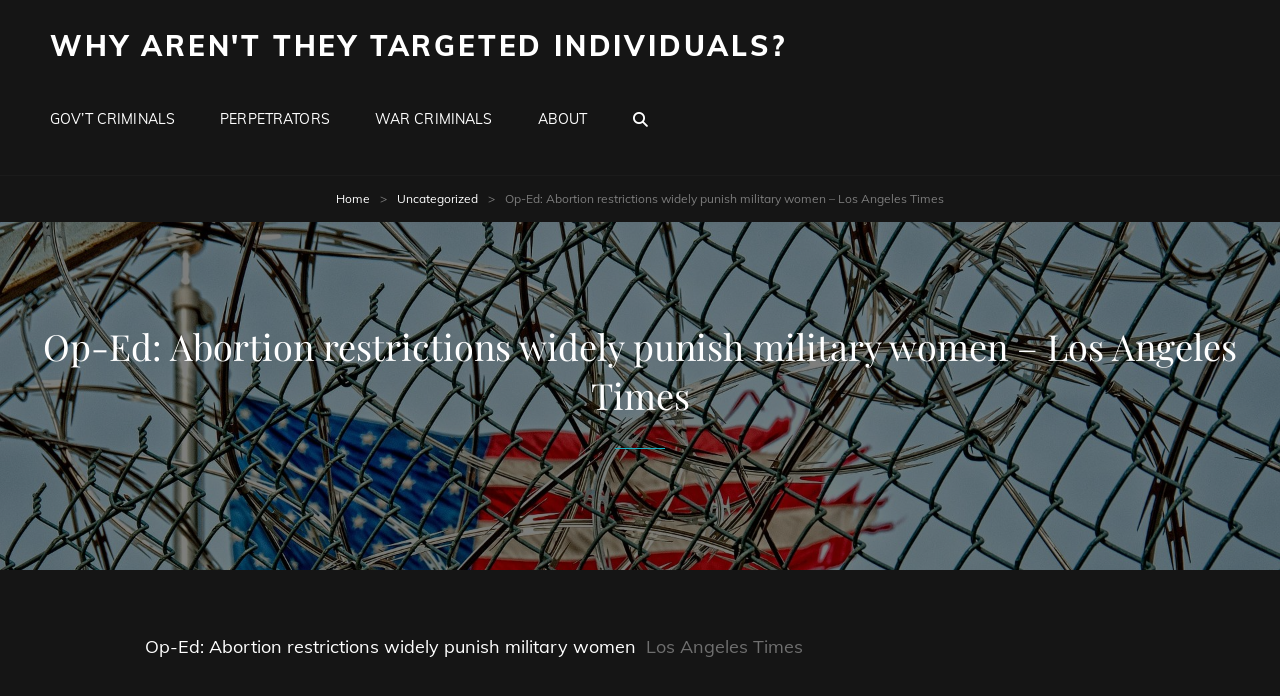

--- FILE ---
content_type: text/html; charset=UTF-8
request_url: https://www.whyarenttheytargeted.org/op-ed-abortion-restrictions-widely-punish-military-women-los-angeles-times/
body_size: 9286
content:
<!doctype html>
<html lang="en-US">
<head>
<meta charset="UTF-8">
<meta name="viewport" content="width=device-width, initial-scale=1">
<link rel="profile" href="http://gmpg.org/xfn/11">
<script>(function(html){html.className = html.className.replace(/\bno-js\b/,'js')})(document.documentElement);</script>
<title>Op-Ed: Abortion restrictions widely punish military women &#8211; Los Angeles Times &#8211; Why Aren&#039;t They Targeted Individuals?</title>
<meta name='robots' content='max-image-preview:large, max-snippet:-1, max-video-preview:-1' />
<link rel="canonical" href="https://www.whyarenttheytargeted.org/op-ed-abortion-restrictions-widely-punish-military-women-los-angeles-times/">
<meta name="description" content="Op-Ed: Abortion restrictions widely punish military women    Los Angeles Times">
<meta property="og:title" content="Op-Ed: Abortion restrictions widely punish military women &#8211; Los Angeles Times &#8211; Why Aren&#039;t They Targeted Individuals?">
<meta property="og:type" content="article">
<meta property="og:description" content="Op-Ed: Abortion restrictions widely punish military women    Los Angeles Times">
<meta property="og:url" content="https://www.whyarenttheytargeted.org/op-ed-abortion-restrictions-widely-punish-military-women-los-angeles-times/">
<meta property="og:locale" content="en_US">
<meta property="og:site_name" content="Why Aren&#039;t They Targeted Individuals?">
<meta property="article:published_time" content="2021-12-26T19:45:19-05:00">
<meta property="article:modified_time" content="2021-12-26T19:45:19-05:00">
<meta property="og:updated_time" content="2021-12-26T19:45:19-05:00">
<meta property="article:section" content="Uncategorized">
<meta name="twitter:card" content="summary_large_image">
<link rel="alternate" type="application/rss+xml" title="Why Aren&#039;t They Targeted Individuals? &raquo; Feed" href="https://www.whyarenttheytargeted.org/feed/" />
<link rel="alternate" type="application/rss+xml" title="Why Aren&#039;t They Targeted Individuals? &raquo; Comments Feed" href="https://www.whyarenttheytargeted.org/comments/feed/" />
<link rel="alternate" title="oEmbed (JSON)" type="application/json+oembed" href="https://www.whyarenttheytargeted.org/wp-json/oembed/1.0/embed?url=https%3A%2F%2Fwww.whyarenttheytargeted.org%2Fop-ed-abortion-restrictions-widely-punish-military-women-los-angeles-times%2F" />
<link rel="alternate" title="oEmbed (XML)" type="text/xml+oembed" href="https://www.whyarenttheytargeted.org/wp-json/oembed/1.0/embed?url=https%3A%2F%2Fwww.whyarenttheytargeted.org%2Fop-ed-abortion-restrictions-widely-punish-military-women-los-angeles-times%2F&#038;format=xml" />
<style id='wp-img-auto-sizes-contain-inline-css' type='text/css'>
img:is([sizes=auto i],[sizes^="auto," i]){contain-intrinsic-size:3000px 1500px}
/*# sourceURL=wp-img-auto-sizes-contain-inline-css */
</style>
<style id='wp-emoji-styles-inline-css' type='text/css'>
img.wp-smiley, img.emoji {
display: inline !important;
border: none !important;
box-shadow: none !important;
height: 1em !important;
width: 1em !important;
margin: 0 0.07em !important;
vertical-align: -0.1em !important;
background: none !important;
padding: 0 !important;
}
/*# sourceURL=wp-emoji-styles-inline-css */
</style>
<style id='wp-block-library-inline-css' type='text/css'>
:root{--wp-block-synced-color:#7a00df;--wp-block-synced-color--rgb:122,0,223;--wp-bound-block-color:var(--wp-block-synced-color);--wp-editor-canvas-background:#ddd;--wp-admin-theme-color:#007cba;--wp-admin-theme-color--rgb:0,124,186;--wp-admin-theme-color-darker-10:#006ba1;--wp-admin-theme-color-darker-10--rgb:0,107,160.5;--wp-admin-theme-color-darker-20:#005a87;--wp-admin-theme-color-darker-20--rgb:0,90,135;--wp-admin-border-width-focus:2px}@media (min-resolution:192dpi){:root{--wp-admin-border-width-focus:1.5px}}.wp-element-button{cursor:pointer}:root .has-very-light-gray-background-color{background-color:#eee}:root .has-very-dark-gray-background-color{background-color:#313131}:root .has-very-light-gray-color{color:#eee}:root .has-very-dark-gray-color{color:#313131}:root .has-vivid-green-cyan-to-vivid-cyan-blue-gradient-background{background:linear-gradient(135deg,#00d084,#0693e3)}:root .has-purple-crush-gradient-background{background:linear-gradient(135deg,#34e2e4,#4721fb 50%,#ab1dfe)}:root .has-hazy-dawn-gradient-background{background:linear-gradient(135deg,#faaca8,#dad0ec)}:root .has-subdued-olive-gradient-background{background:linear-gradient(135deg,#fafae1,#67a671)}:root .has-atomic-cream-gradient-background{background:linear-gradient(135deg,#fdd79a,#004a59)}:root .has-nightshade-gradient-background{background:linear-gradient(135deg,#330968,#31cdcf)}:root .has-midnight-gradient-background{background:linear-gradient(135deg,#020381,#2874fc)}:root{--wp--preset--font-size--normal:16px;--wp--preset--font-size--huge:42px}.has-regular-font-size{font-size:1em}.has-larger-font-size{font-size:2.625em}.has-normal-font-size{font-size:var(--wp--preset--font-size--normal)}.has-huge-font-size{font-size:var(--wp--preset--font-size--huge)}.has-text-align-center{text-align:center}.has-text-align-left{text-align:left}.has-text-align-right{text-align:right}.has-fit-text{white-space:nowrap!important}#end-resizable-editor-section{display:none}.aligncenter{clear:both}.items-justified-left{justify-content:flex-start}.items-justified-center{justify-content:center}.items-justified-right{justify-content:flex-end}.items-justified-space-between{justify-content:space-between}.screen-reader-text{border:0;clip-path:inset(50%);height:1px;margin:-1px;overflow:hidden;padding:0;position:absolute;width:1px;word-wrap:normal!important}.screen-reader-text:focus{background-color:#ddd;clip-path:none;color:#444;display:block;font-size:1em;height:auto;left:5px;line-height:normal;padding:15px 23px 14px;text-decoration:none;top:5px;width:auto;z-index:100000}html :where(.has-border-color){border-style:solid}html :where([style*=border-top-color]){border-top-style:solid}html :where([style*=border-right-color]){border-right-style:solid}html :where([style*=border-bottom-color]){border-bottom-style:solid}html :where([style*=border-left-color]){border-left-style:solid}html :where([style*=border-width]){border-style:solid}html :where([style*=border-top-width]){border-top-style:solid}html :where([style*=border-right-width]){border-right-style:solid}html :where([style*=border-bottom-width]){border-bottom-style:solid}html :where([style*=border-left-width]){border-left-style:solid}html :where(img[class*=wp-image-]){height:auto;max-width:100%}:where(figure){margin:0 0 1em}html :where(.is-position-sticky){--wp-admin--admin-bar--position-offset:var(--wp-admin--admin-bar--height,0px)}@media screen and (max-width:600px){html :where(.is-position-sticky){--wp-admin--admin-bar--position-offset:0px}}
/*# sourceURL=wp-block-library-inline-css */
</style><style id='global-styles-inline-css' type='text/css'>
:root{--wp--preset--aspect-ratio--square: 1;--wp--preset--aspect-ratio--4-3: 4/3;--wp--preset--aspect-ratio--3-4: 3/4;--wp--preset--aspect-ratio--3-2: 3/2;--wp--preset--aspect-ratio--2-3: 2/3;--wp--preset--aspect-ratio--16-9: 16/9;--wp--preset--aspect-ratio--9-16: 9/16;--wp--preset--color--black: #000000;--wp--preset--color--cyan-bluish-gray: #abb8c3;--wp--preset--color--white: #ffffff;--wp--preset--color--pale-pink: #f78da7;--wp--preset--color--vivid-red: #cf2e2e;--wp--preset--color--luminous-vivid-orange: #ff6900;--wp--preset--color--luminous-vivid-amber: #fcb900;--wp--preset--color--light-green-cyan: #7bdcb5;--wp--preset--color--vivid-green-cyan: #00d084;--wp--preset--color--pale-cyan-blue: #8ed1fc;--wp--preset--color--vivid-cyan-blue: #0693e3;--wp--preset--color--vivid-purple: #9b51e0;--wp--preset--color--medium-black: #676767;--wp--preset--color--gray: #f4f4f4;--wp--preset--color--gold: #c0b283;--wp--preset--color--red: #ff6465;--wp--preset--color--turquoise: #15aebf;--wp--preset--color--blue: #3498dc;--wp--preset--gradient--vivid-cyan-blue-to-vivid-purple: linear-gradient(135deg,rgb(6,147,227) 0%,rgb(155,81,224) 100%);--wp--preset--gradient--light-green-cyan-to-vivid-green-cyan: linear-gradient(135deg,rgb(122,220,180) 0%,rgb(0,208,130) 100%);--wp--preset--gradient--luminous-vivid-amber-to-luminous-vivid-orange: linear-gradient(135deg,rgb(252,185,0) 0%,rgb(255,105,0) 100%);--wp--preset--gradient--luminous-vivid-orange-to-vivid-red: linear-gradient(135deg,rgb(255,105,0) 0%,rgb(207,46,46) 100%);--wp--preset--gradient--very-light-gray-to-cyan-bluish-gray: linear-gradient(135deg,rgb(238,238,238) 0%,rgb(169,184,195) 100%);--wp--preset--gradient--cool-to-warm-spectrum: linear-gradient(135deg,rgb(74,234,220) 0%,rgb(151,120,209) 20%,rgb(207,42,186) 40%,rgb(238,44,130) 60%,rgb(251,105,98) 80%,rgb(254,248,76) 100%);--wp--preset--gradient--blush-light-purple: linear-gradient(135deg,rgb(255,206,236) 0%,rgb(152,150,240) 100%);--wp--preset--gradient--blush-bordeaux: linear-gradient(135deg,rgb(254,205,165) 0%,rgb(254,45,45) 50%,rgb(107,0,62) 100%);--wp--preset--gradient--luminous-dusk: linear-gradient(135deg,rgb(255,203,112) 0%,rgb(199,81,192) 50%,rgb(65,88,208) 100%);--wp--preset--gradient--pale-ocean: linear-gradient(135deg,rgb(255,245,203) 0%,rgb(182,227,212) 50%,rgb(51,167,181) 100%);--wp--preset--gradient--electric-grass: linear-gradient(135deg,rgb(202,248,128) 0%,rgb(113,206,126) 100%);--wp--preset--gradient--midnight: linear-gradient(135deg,rgb(2,3,129) 0%,rgb(40,116,252) 100%);--wp--preset--font-size--small: 14px;--wp--preset--font-size--medium: 20px;--wp--preset--font-size--large: 48px;--wp--preset--font-size--x-large: 42px;--wp--preset--font-size--normal: 18px;--wp--preset--font-size--huge: 72px;--wp--preset--spacing--20: 0.44rem;--wp--preset--spacing--30: 0.67rem;--wp--preset--spacing--40: 1rem;--wp--preset--spacing--50: 1.5rem;--wp--preset--spacing--60: 2.25rem;--wp--preset--spacing--70: 3.38rem;--wp--preset--spacing--80: 5.06rem;--wp--preset--shadow--natural: 6px 6px 9px rgba(0, 0, 0, 0.2);--wp--preset--shadow--deep: 12px 12px 50px rgba(0, 0, 0, 0.4);--wp--preset--shadow--sharp: 6px 6px 0px rgba(0, 0, 0, 0.2);--wp--preset--shadow--outlined: 6px 6px 0px -3px rgb(255, 255, 255), 6px 6px rgb(0, 0, 0);--wp--preset--shadow--crisp: 6px 6px 0px rgb(0, 0, 0);}:where(.is-layout-flex){gap: 0.5em;}:where(.is-layout-grid){gap: 0.5em;}body .is-layout-flex{display: flex;}.is-layout-flex{flex-wrap: wrap;align-items: center;}.is-layout-flex > :is(*, div){margin: 0;}body .is-layout-grid{display: grid;}.is-layout-grid > :is(*, div){margin: 0;}:where(.wp-block-columns.is-layout-flex){gap: 2em;}:where(.wp-block-columns.is-layout-grid){gap: 2em;}:where(.wp-block-post-template.is-layout-flex){gap: 1.25em;}:where(.wp-block-post-template.is-layout-grid){gap: 1.25em;}.has-black-color{color: var(--wp--preset--color--black) !important;}.has-cyan-bluish-gray-color{color: var(--wp--preset--color--cyan-bluish-gray) !important;}.has-white-color{color: var(--wp--preset--color--white) !important;}.has-pale-pink-color{color: var(--wp--preset--color--pale-pink) !important;}.has-vivid-red-color{color: var(--wp--preset--color--vivid-red) !important;}.has-luminous-vivid-orange-color{color: var(--wp--preset--color--luminous-vivid-orange) !important;}.has-luminous-vivid-amber-color{color: var(--wp--preset--color--luminous-vivid-amber) !important;}.has-light-green-cyan-color{color: var(--wp--preset--color--light-green-cyan) !important;}.has-vivid-green-cyan-color{color: var(--wp--preset--color--vivid-green-cyan) !important;}.has-pale-cyan-blue-color{color: var(--wp--preset--color--pale-cyan-blue) !important;}.has-vivid-cyan-blue-color{color: var(--wp--preset--color--vivid-cyan-blue) !important;}.has-vivid-purple-color{color: var(--wp--preset--color--vivid-purple) !important;}.has-black-background-color{background-color: var(--wp--preset--color--black) !important;}.has-cyan-bluish-gray-background-color{background-color: var(--wp--preset--color--cyan-bluish-gray) !important;}.has-white-background-color{background-color: var(--wp--preset--color--white) !important;}.has-pale-pink-background-color{background-color: var(--wp--preset--color--pale-pink) !important;}.has-vivid-red-background-color{background-color: var(--wp--preset--color--vivid-red) !important;}.has-luminous-vivid-orange-background-color{background-color: var(--wp--preset--color--luminous-vivid-orange) !important;}.has-luminous-vivid-amber-background-color{background-color: var(--wp--preset--color--luminous-vivid-amber) !important;}.has-light-green-cyan-background-color{background-color: var(--wp--preset--color--light-green-cyan) !important;}.has-vivid-green-cyan-background-color{background-color: var(--wp--preset--color--vivid-green-cyan) !important;}.has-pale-cyan-blue-background-color{background-color: var(--wp--preset--color--pale-cyan-blue) !important;}.has-vivid-cyan-blue-background-color{background-color: var(--wp--preset--color--vivid-cyan-blue) !important;}.has-vivid-purple-background-color{background-color: var(--wp--preset--color--vivid-purple) !important;}.has-black-border-color{border-color: var(--wp--preset--color--black) !important;}.has-cyan-bluish-gray-border-color{border-color: var(--wp--preset--color--cyan-bluish-gray) !important;}.has-white-border-color{border-color: var(--wp--preset--color--white) !important;}.has-pale-pink-border-color{border-color: var(--wp--preset--color--pale-pink) !important;}.has-vivid-red-border-color{border-color: var(--wp--preset--color--vivid-red) !important;}.has-luminous-vivid-orange-border-color{border-color: var(--wp--preset--color--luminous-vivid-orange) !important;}.has-luminous-vivid-amber-border-color{border-color: var(--wp--preset--color--luminous-vivid-amber) !important;}.has-light-green-cyan-border-color{border-color: var(--wp--preset--color--light-green-cyan) !important;}.has-vivid-green-cyan-border-color{border-color: var(--wp--preset--color--vivid-green-cyan) !important;}.has-pale-cyan-blue-border-color{border-color: var(--wp--preset--color--pale-cyan-blue) !important;}.has-vivid-cyan-blue-border-color{border-color: var(--wp--preset--color--vivid-cyan-blue) !important;}.has-vivid-purple-border-color{border-color: var(--wp--preset--color--vivid-purple) !important;}.has-vivid-cyan-blue-to-vivid-purple-gradient-background{background: var(--wp--preset--gradient--vivid-cyan-blue-to-vivid-purple) !important;}.has-light-green-cyan-to-vivid-green-cyan-gradient-background{background: var(--wp--preset--gradient--light-green-cyan-to-vivid-green-cyan) !important;}.has-luminous-vivid-amber-to-luminous-vivid-orange-gradient-background{background: var(--wp--preset--gradient--luminous-vivid-amber-to-luminous-vivid-orange) !important;}.has-luminous-vivid-orange-to-vivid-red-gradient-background{background: var(--wp--preset--gradient--luminous-vivid-orange-to-vivid-red) !important;}.has-very-light-gray-to-cyan-bluish-gray-gradient-background{background: var(--wp--preset--gradient--very-light-gray-to-cyan-bluish-gray) !important;}.has-cool-to-warm-spectrum-gradient-background{background: var(--wp--preset--gradient--cool-to-warm-spectrum) !important;}.has-blush-light-purple-gradient-background{background: var(--wp--preset--gradient--blush-light-purple) !important;}.has-blush-bordeaux-gradient-background{background: var(--wp--preset--gradient--blush-bordeaux) !important;}.has-luminous-dusk-gradient-background{background: var(--wp--preset--gradient--luminous-dusk) !important;}.has-pale-ocean-gradient-background{background: var(--wp--preset--gradient--pale-ocean) !important;}.has-electric-grass-gradient-background{background: var(--wp--preset--gradient--electric-grass) !important;}.has-midnight-gradient-background{background: var(--wp--preset--gradient--midnight) !important;}.has-small-font-size{font-size: var(--wp--preset--font-size--small) !important;}.has-medium-font-size{font-size: var(--wp--preset--font-size--medium) !important;}.has-large-font-size{font-size: var(--wp--preset--font-size--large) !important;}.has-x-large-font-size{font-size: var(--wp--preset--font-size--x-large) !important;}
/*# sourceURL=global-styles-inline-css */
</style>
<style id='classic-theme-styles-inline-css' type='text/css'>
/*! This file is auto-generated */
.wp-block-button__link{color:#fff;background-color:#32373c;border-radius:9999px;box-shadow:none;text-decoration:none;padding:calc(.667em + 2px) calc(1.333em + 2px);font-size:1.125em}.wp-block-file__button{background:#32373c;color:#fff;text-decoration:none}
/*# sourceURL=/wp-includes/css/classic-themes.min.css */
</style>
<!-- <link rel='stylesheet' id='rock-band-style-css' href='https://www.whyarenttheytargeted.org/wp-content/themes/my-music-band/style.css?ver=6.9' type='text/css' media='all' /> -->
<!-- <link rel='stylesheet' id='rock-band-block-style-css' href='https://www.whyarenttheytargeted.org/wp-content/themes/rock-band/assets/css/blocks.css?ver=1.0' type='text/css' media='all' /> -->
<!-- <link rel='stylesheet' id='my-music-band-fonts-css' href='https://www.whyarenttheytargeted.org/wp-content/fonts/3640e7b4739e5c09a4087751755aa790.css' type='text/css' media='all' /> -->
<!-- <link rel='stylesheet' id='my-music-band-style-css' href='https://www.whyarenttheytargeted.org/wp-content/themes/rock-band/style.css?ver=20251230-134355' type='text/css' media='all' /> -->
<link rel="stylesheet" type="text/css" href="//www.whyarenttheytargeted.org/wp-content/cache/wpfc-minified/fft2viyk/a054o.css" media="all"/>
<style id='my-music-band-style-inline-css' type='text/css'>
#portfolio-content-section.background-image {  background-image: url("https://www.whyarenttheytargeted.org/wp-content/themes/my-music-band/assets/images/portfolio-section-bg.jpg");}
#testimonial-content-section.background-image {  background-image: url("https://www.whyarenttheytargeted.org/wp-content/themes/my-music-band/assets/images/testimonial-bg.jpg");}
/*# sourceURL=my-music-band-style-inline-css */
</style>
<!-- <link rel='stylesheet' id='font-awesome-css' href='https://www.whyarenttheytargeted.org/wp-content/themes/my-music-band/assets/css/font-awesome/css/all.min.css?ver=6.7.2' type='text/css' media='all' /> -->
<link rel="stylesheet" type="text/css" href="//www.whyarenttheytargeted.org/wp-content/cache/wpfc-minified/1e2j1oep/a054o.css" media="all"/>
<script src='//www.whyarenttheytargeted.org/wp-content/cache/wpfc-minified/ee543fnf/e1bpv.js' type="text/javascript"></script>
<!-- <script type="text/javascript" src="https://www.whyarenttheytargeted.org/wp-includes/js/jquery/jquery.min.js?ver=3.7.1" id="jquery-core-js"></script> -->
<!-- <script type="text/javascript" src="https://www.whyarenttheytargeted.org/wp-includes/js/jquery/jquery-migrate.min.js?ver=3.4.1" id="jquery-migrate-js"></script> -->
<link rel="https://api.w.org/" href="https://www.whyarenttheytargeted.org/wp-json/" /><link rel="alternate" title="JSON" type="application/json" href="https://www.whyarenttheytargeted.org/wp-json/wp/v2/posts/15669" /><link rel="EditURI" type="application/rsd+xml" title="RSD" href="https://www.whyarenttheytargeted.org/xmlrpc.php?rsd" />
<meta name="generator" content="WordPress 6.9" />
<link rel='shortlink' href='https://www.whyarenttheytargeted.org/?p=15669' />
<style>
/* CSS added by Hide Metadata Plugin */
.entry-meta .byline:before,
.entry-header .entry-meta span.byline:before,
.entry-meta .byline:after,
.entry-header .entry-meta span.byline:after,
.single .byline, .group-blog .byline,
.entry-meta .byline,
.entry-header .entry-meta > span.byline,
.entry-meta .author.vcard  {
content: '';
display: none;
margin: 0;
}</style>
<script type="application/ld+json">{"@context":"http:\/\/schema.org","@type":"BreadcrumbList","itemListElement":[{"@type":"ListItem","position":1,"item":{"@id":"https:\/\/www.whyarenttheytargeted.org\/","name":"Home"}},{"@type":"ListItem","position":2,"item":{"@id":"https:\/\/www.whyarenttheytargeted.org\/category\/uncategorized\/","name":"Uncategorized"}},{"@type":"ListItem","position":3,"item":{"name":"Op-Ed: Abortion restrictions widely punish military women &#8211; Los Angeles Times"}}]}</script> 
<style type="text/css" rel="header-image">
.custom-header .wrapper:before {
background-image: url( https://www.whyarenttheytargeted.org/wp-content/uploads/2020/07/cropped-prison-370112_1920-1.jpg);
background-position: center top;
background-repeat: no-repeat;
background-size: cover;
}
</style>
<link rel="icon" href="https://www.whyarenttheytargeted.org/wp-content/uploads/2020/07/cropped-prison-370112_1920-32x32.jpg" sizes="32x32" />
<link rel="icon" href="https://www.whyarenttheytargeted.org/wp-content/uploads/2020/07/cropped-prison-370112_1920-192x192.jpg" sizes="192x192" />
<link rel="apple-touch-icon" href="https://www.whyarenttheytargeted.org/wp-content/uploads/2020/07/cropped-prison-370112_1920-180x180.jpg" />
<meta name="msapplication-TileImage" content="https://www.whyarenttheytargeted.org/wp-content/uploads/2020/07/cropped-prison-370112_1920-270x270.jpg" />
<style type="text/css" id="wp-custom-css">
.site-info{
display:none;	
}
.entry-meta{
display:none;	
}
.byline span{
display:none;	
}
.npp-widget-total{
color:white;	
}		</style>
</head>
<body class="wp-singular post-template-default single single-post postid-15669 single-format-standard wp-embed-responsive wp-theme-my-music-band wp-child-theme-rock-band fluid-layout navigation-classic no-sidebar content-width-layout excerpt-image-top header-media-fluid has-header-media">
<div id="page" class="site">
<a class="skip-link screen-reader-text" href="#content">Skip to content</a>
<header id="masthead" class="site-header">
<div class="site-header-main">
<div class="wrapper">
<div class="site-branding">
<div class="site-identity">
<p class="site-title"><a href="https://www.whyarenttheytargeted.org/" rel="home">Why Aren&#039;t They Targeted Individuals?</a></p>
</div><!-- .site-branding-text-->
</div><!-- .site-branding -->
<div id="site-header-menu" class="site-header-menu">
<div id="primary-menu-wrapper" class="menu-wrapper">
<div class="menu-toggle-wrapper">
<button id="menu-toggle" class="menu-toggle" aria-controls="top-menu" aria-expanded="false"></span><span class="menu-label">Menu</span></button><!-- .menu-toggle -->
</div><!-- .menu-toggle-wrapper -->
<div class="menu-inside-wrapper">
<nav id="site-navigation" class="main-navigation" role="navigation" aria-label="Primary Menu">
<ul id="primary-menu" class="menu nav-menu"><li id="menu-item-26" class="menu-item menu-item-type-custom menu-item-object-custom menu-item-home menu-item-26"><a href="https://www.whyarenttheytargeted.org">Gov&#8217;t Criminals</a></li>
<li id="menu-item-15" class="menu-item menu-item-type-post_type menu-item-object-page menu-item-15"><a href="https://www.whyarenttheytargeted.org/perpetrators/">Perpetrators</a></li>
<li id="menu-item-16" class="menu-item menu-item-type-post_type menu-item-object-page menu-item-16"><a href="https://www.whyarenttheytargeted.org/war-criminals/">War Criminals</a></li>
<li id="menu-item-13" class="menu-item menu-item-type-post_type menu-item-object-page menu-item-13"><a href="https://www.whyarenttheytargeted.org/about/">About</a></li>
</ul>
</nav><!-- .main-navigation -->
<div class="mobile-social-search">
<div class="search-container">
<form role="search" method="get" class="search-form" action="https://www.whyarenttheytargeted.org/">
<label for="search-form-6967d09f2ecc3">
<span class="screen-reader-text">Search for:</span>
<input type="search" id="search-form-6967d09f2ecc3" class="search-field" placeholder="Search" value="" name="s" />
</label>
<button type="submit" class="search-submit"><span class="screen-reader-text">Search</span></button>
</form>
</div>
</div><!-- .mobile-social-search -->
</div><!-- .menu-inside-wrapper -->
</div><!-- #primary-menu-wrapper.menu-wrapper -->
<div id="primary-search-wrapper" class="menu-wrapper">
<div class="menu-toggle-wrapper">
<button id="social-search-toggle" class="menu-toggle">
<span class="menu-label screen-reader-text">Search</span>
</button>
</div><!-- .menu-toggle-wrapper -->
<div class="menu-inside-wrapper">
<div class="search-container">
<form role="search" method="get" class="search-form" action="https://www.whyarenttheytargeted.org/">
<label for="search-form-6967d09f2ed48">
<span class="screen-reader-text">Search for:</span>
<input type="search" id="search-form-6967d09f2ed48" class="search-field" placeholder="Search" value="" name="s" />
</label>
<button type="submit" class="search-submit"><span class="screen-reader-text">Search</span></button>
</form>
</div>
</div><!-- .menu-inside-wrapper -->
</div><!-- #social-search-wrapper.menu-wrapper -->
<div id="site-header-cart-wrapper" class="menu-wrapper">
</div>
</div><!-- .site-header-menu -->
</div><!-- .wrapper -->
</div><!-- .site-header-main -->
</header><!-- #masthead -->
<div class="below-site-header">
<div class="breadcrumb-area custom">
<nav class="entry-breadcrumbs"><span class="breadcrumb"><a href="https://www.whyarenttheytargeted.org/">Home</a><span class="sep">&gt;</span></span><span class="breadcrumb"><a href="https://www.whyarenttheytargeted.org/category/uncategorized/">Uncategorized</a><span class="sep">&gt;</span></span><span class="breadcrumb-current">Op-Ed: Abortion restrictions widely punish military women &#8211; Los Angeles Times</span></nav><!-- .entry-breadcrumbs -->
</div><!-- .breadcrumb-area -->
<div class="custom-header header-media">
<div class="wrapper">
<div class="custom-header-media">
<img src="https://www.whyarenttheytargeted.org/wp-content/uploads/2020/07/cropped-prison-370112_1920-1.jpg"/>		</div>
<div class="custom-header-content sections header-media-section content-align-center">
<div class="section-title-wrapper"><h1 class="entry-title section-title">Op-Ed: Abortion restrictions widely punish military women &#8211; Los Angeles Times</h1></div>
<div class="site-header-text"><div class="entry-header"><div class="entry-meta"><span class="posted-on"><span class="screen-reader-text">Posted-on</span><a href="https://www.whyarenttheytargeted.org/op-ed-abortion-restrictions-widely-punish-military-women-los-angeles-times/" rel="bookmark"><time class="entry-date published updated" datetime="2021-12-26T19:45:19-05:00">12/26/2021</time></a></span><span class="byline"><span class="screen-reader-text">By line</span><span class="author vcard"><span class="screen-reader-text">Byline</span><a class="url fn n" href="#">whyarenttheytargeted_tpykmu</a></span></span></div><!-- .entry-meta --></div></div>
</div><!-- .custom-header-content -->
</div><!-- .wrapper -->
</div><!-- .custom-header -->
<div id="content" class="site-content">
<div class="wrapper">
<div id="primary" class="content-area">
<main id="main" class="site-main">
<div class="singular-content-wrap">
<article id="post-15669" class="post-15669 post type-post status-publish format-standard hentry category-uncategorized">
<!-- Page/Post Single Image Disabled or No Image set in Post Thumbnail -->
<div class="entry-content">
<div><a href="https://www.latimes.com/opinion/story/2021-11-12/abortion-laws-access-military-women" target="_blank" rel="noopener">Op-Ed: Abortion restrictions widely punish military women</a>  <font color="#6f6f6f">Los Angeles Times</font></div>
</div><!-- .entry-content -->
<footer class="entry-footer">
<div class="entry-meta">
<span class="cat-links"><span class="screen-reader-text">Categories</span><a href="https://www.whyarenttheytargeted.org/category/uncategorized/" rel="category tag">Uncategorized</a></span>		</div><!-- .entry-meta -->
</footer><!-- .entry-footer -->
</article><!-- #post-15669 -->
<nav class="navigation post-navigation" aria-label="Posts">
<h2 class="screen-reader-text">Post navigation</h2>
<div class="nav-links"><div class="nav-previous"><a href="https://www.whyarenttheytargeted.org/shepherdsville-police-officer-arrested-for-leaving-scene-of-dui-crash-wdrb/" rel="prev"><span class="screen-reader-text">Previous Post</span><span aria-hidden="true" class="nav-subtitle">Prev Article</span> <span class="nav-title">Shepherdsville police officer arrested for leaving scene of DUI crash &#8211; WDRB</span></a></div><div class="nav-next"><a href="https://www.whyarenttheytargeted.org/sexual-assault-in-the-us-military-council-on-foreign-relations/" rel="next"><span class="screen-reader-text">Next Post</span><span aria-hidden="true" class="nav-subtitle">Next Article</span> <span class="nav-title">Sexual Assault in the US Military &#8211; Council on Foreign Relations</span></a></div></div>
</nav>			</div><!-- .singular-content-wrap -->
</main><!-- #main -->
</div><!-- #primary -->

</div><!-- .wrapper -->
</div><!-- #content -->
<footer id="colophon" class="site-footer">
<aside class="widget-area footer-widget-area one" role="complementary">
<div class="wrapper">
<div class="widget-column footer-widget-1">
<section id="archives-2" class="widget widget_archive"><h2 class="widget-title">Archives</h2>
<ul>
<li><a href='https://www.whyarenttheytargeted.org/2026/01/'>January 2026</a></li>
<li><a href='https://www.whyarenttheytargeted.org/2025/12/'>December 2025</a></li>
<li><a href='https://www.whyarenttheytargeted.org/2025/10/'>October 2025</a></li>
<li><a href='https://www.whyarenttheytargeted.org/2025/08/'>August 2025</a></li>
<li><a href='https://www.whyarenttheytargeted.org/2025/07/'>July 2025</a></li>
<li><a href='https://www.whyarenttheytargeted.org/2025/06/'>June 2025</a></li>
<li><a href='https://www.whyarenttheytargeted.org/2025/05/'>May 2025</a></li>
<li><a href='https://www.whyarenttheytargeted.org/2025/04/'>April 2025</a></li>
<li><a href='https://www.whyarenttheytargeted.org/2025/03/'>March 2025</a></li>
<li><a href='https://www.whyarenttheytargeted.org/2025/02/'>February 2025</a></li>
<li><a href='https://www.whyarenttheytargeted.org/2024/08/'>August 2024</a></li>
<li><a href='https://www.whyarenttheytargeted.org/2024/07/'>July 2024</a></li>
<li><a href='https://www.whyarenttheytargeted.org/2024/06/'>June 2024</a></li>
<li><a href='https://www.whyarenttheytargeted.org/2024/05/'>May 2024</a></li>
<li><a href='https://www.whyarenttheytargeted.org/2024/04/'>April 2024</a></li>
<li><a href='https://www.whyarenttheytargeted.org/2024/03/'>March 2024</a></li>
<li><a href='https://www.whyarenttheytargeted.org/2024/01/'>January 2024</a></li>
<li><a href='https://www.whyarenttheytargeted.org/2023/12/'>December 2023</a></li>
<li><a href='https://www.whyarenttheytargeted.org/2023/11/'>November 2023</a></li>
<li><a href='https://www.whyarenttheytargeted.org/2023/10/'>October 2023</a></li>
<li><a href='https://www.whyarenttheytargeted.org/2023/09/'>September 2023</a></li>
<li><a href='https://www.whyarenttheytargeted.org/2023/08/'>August 2023</a></li>
<li><a href='https://www.whyarenttheytargeted.org/2023/07/'>July 2023</a></li>
<li><a href='https://www.whyarenttheytargeted.org/2023/06/'>June 2023</a></li>
<li><a href='https://www.whyarenttheytargeted.org/2023/03/'>March 2023</a></li>
<li><a href='https://www.whyarenttheytargeted.org/2023/02/'>February 2023</a></li>
<li><a href='https://www.whyarenttheytargeted.org/2023/01/'>January 2023</a></li>
<li><a href='https://www.whyarenttheytargeted.org/2022/12/'>December 2022</a></li>
<li><a href='https://www.whyarenttheytargeted.org/2022/11/'>November 2022</a></li>
<li><a href='https://www.whyarenttheytargeted.org/2022/10/'>October 2022</a></li>
<li><a href='https://www.whyarenttheytargeted.org/2022/09/'>September 2022</a></li>
<li><a href='https://www.whyarenttheytargeted.org/2022/07/'>July 2022</a></li>
<li><a href='https://www.whyarenttheytargeted.org/2022/06/'>June 2022</a></li>
<li><a href='https://www.whyarenttheytargeted.org/2022/05/'>May 2022</a></li>
<li><a href='https://www.whyarenttheytargeted.org/2022/04/'>April 2022</a></li>
<li><a href='https://www.whyarenttheytargeted.org/2022/03/'>March 2022</a></li>
<li><a href='https://www.whyarenttheytargeted.org/2022/02/'>February 2022</a></li>
<li><a href='https://www.whyarenttheytargeted.org/2022/01/'>January 2022</a></li>
<li><a href='https://www.whyarenttheytargeted.org/2021/12/'>December 2021</a></li>
<li><a href='https://www.whyarenttheytargeted.org/2021/11/'>November 2021</a></li>
<li><a href='https://www.whyarenttheytargeted.org/2021/10/'>October 2021</a></li>
<li><a href='https://www.whyarenttheytargeted.org/2021/09/'>September 2021</a></li>
<li><a href='https://www.whyarenttheytargeted.org/2021/08/'>August 2021</a></li>
<li><a href='https://www.whyarenttheytargeted.org/2020/09/'>September 2020</a></li>
<li><a href='https://www.whyarenttheytargeted.org/2020/08/'>August 2020</a></li>
<li><a href='https://www.whyarenttheytargeted.org/2020/07/'>July 2020</a></li>
</ul>
</section>			</div><!-- .widget-area -->
</div><!-- .footer-widgets-wrapper -->
</aside><!-- .footer-widgets -->
<div id="site-generator">
<div class="site-info">Copyright &copy; 2026 <a href="https://www.whyarenttheytargeted.org/">Why Aren&#039;t They Targeted Individuals?</a> <span class="sep"> | </span>Rock Band&nbsp;by&nbsp;<a target="_blank" href="https://catchthemes.com/">Catch Themes</a></div><!-- .site-info -->			</div><!-- #site-generator -->
</footer><!-- #colophon -->
</div><!-- .below-site-header -->
</div><!-- #page -->
<a href="#masthead" id="scrollup" class="backtotop"><span class="screen-reader-text">Scroll Up</span></a><script type="speculationrules">
{"prefetch":[{"source":"document","where":{"and":[{"href_matches":"/*"},{"not":{"href_matches":["/wp-*.php","/wp-admin/*","/wp-content/uploads/*","/wp-content/*","/wp-content/plugins/*","/wp-content/themes/rock-band/*","/wp-content/themes/my-music-band/*","/*\\?(.+)"]}},{"not":{"selector_matches":"a[rel~=\"nofollow\"]"}},{"not":{"selector_matches":".no-prefetch, .no-prefetch a"}}]},"eagerness":"conservative"}]}
</script>
<script type="application/ld+json" id="slim-seo-schema">{"@context":"https://schema.org","@graph":[{"@type":"WebSite","@id":"https://www.whyarenttheytargeted.org/#website","url":"https://www.whyarenttheytargeted.org/","name":"Why Aren&#039;t They Targeted Individuals?","inLanguage":"en-US","potentialAction":{"@id":"https://www.whyarenttheytargeted.org/#searchaction"},"publisher":{"@id":"https://www.whyarenttheytargeted.org/#organization"}},{"@type":"SearchAction","@id":"https://www.whyarenttheytargeted.org/#searchaction","target":"https://www.whyarenttheytargeted.org/?s={search_term_string}","query-input":"required name=search_term_string"},{"@type":"BreadcrumbList","name":"Breadcrumbs","@id":"https://www.whyarenttheytargeted.org/op-ed-abortion-restrictions-widely-punish-military-women-los-angeles-times/#breadcrumblist","itemListElement":[{"@type":"ListItem","position":1,"name":"Home","item":"https://www.whyarenttheytargeted.org/"},{"@type":"ListItem","position":2,"name":"Uncategorized","item":"https://www.whyarenttheytargeted.org/category/uncategorized/"},{"@type":"ListItem","position":3,"name":"Op-Ed: Abortion restrictions widely punish military women &#8211; Los Angeles Times"}]},{"@type":"WebPage","@id":"https://www.whyarenttheytargeted.org/op-ed-abortion-restrictions-widely-punish-military-women-los-angeles-times/#webpage","url":"https://www.whyarenttheytargeted.org/op-ed-abortion-restrictions-widely-punish-military-women-los-angeles-times/","inLanguage":"en-US","name":"Op-Ed: Abortion restrictions widely punish military women &#8211; Los Angeles Times &#8211; Why Aren&#039;t They Targeted Individuals?","description":"Op-Ed: Abortion restrictions widely punish military women    Los Angeles Times","datePublished":"2021-12-26T19:45:19-05:00","dateModified":"2021-12-26T19:45:19-05:00","isPartOf":{"@id":"https://www.whyarenttheytargeted.org/#website"},"breadcrumb":{"@id":"https://www.whyarenttheytargeted.org/op-ed-abortion-restrictions-widely-punish-military-women-los-angeles-times/#breadcrumblist"},"potentialAction":{"@id":"https://www.whyarenttheytargeted.org/op-ed-abortion-restrictions-widely-punish-military-women-los-angeles-times/#readaction"}},{"@type":"ReadAction","@id":"https://www.whyarenttheytargeted.org/op-ed-abortion-restrictions-widely-punish-military-women-los-angeles-times/#readaction","target":"https://www.whyarenttheytargeted.org/op-ed-abortion-restrictions-widely-punish-military-women-los-angeles-times/"},{"@type":"Organization","@id":"https://www.whyarenttheytargeted.org/#organization","url":"https://www.whyarenttheytargeted.org/","name":"Why Aren&#039;t They Targeted Individuals?"},{"@type":"Article","@id":"https://www.whyarenttheytargeted.org/op-ed-abortion-restrictions-widely-punish-military-women-los-angeles-times/#article","url":"https://www.whyarenttheytargeted.org/op-ed-abortion-restrictions-widely-punish-military-women-los-angeles-times/","headline":"Op-Ed: Abortion restrictions widely punish military women - Los Angeles Times","datePublished":"2021-12-26T19:45:19-05:00","dateModified":"2021-12-26T19:45:19-05:00","wordCount":10,"articleSection":["Uncategorized"],"isPartOf":{"@id":"https://www.whyarenttheytargeted.org/op-ed-abortion-restrictions-widely-punish-military-women-los-angeles-times/#webpage"},"mainEntityOfPage":{"@id":"https://www.whyarenttheytargeted.org/op-ed-abortion-restrictions-widely-punish-military-women-los-angeles-times/#webpage"},"publisher":{"@id":"https://www.whyarenttheytargeted.org/#organization"},"author":{"@id":"https://www.whyarenttheytargeted.org/#/schema/person/c9642483cde48e40207969b6c96d7163"}},{"@type":"Person","@id":"https://www.whyarenttheytargeted.org/#/schema/person/c9642483cde48e40207969b6c96d7163","url":"https://www.whyarenttheytargeted.org","name":")(3n0s","givenName":")(3n0s","image":"https://secure.gravatar.com/avatar/40e6e1ac2d98fb3113f1a6570869773fd78b3dac84bb8e51a9f1234ab6badd5a?s=96&d=wavatar&r=g"}]}</script><script type="text/javascript" src="https://www.whyarenttheytargeted.org/wp-content/themes/my-music-band/assets/js/skip-link-focus-fix.min.js?ver=201800703" id="my-music-band-skip-link-focus-fix-js"></script>
<script type="text/javascript" id="my-music-band-script-js-extra">
/* <![CDATA[ */
var musicBandScreenReaderText = {"expand":"expand child menu","collapse":"collapse child menu"};
//# sourceURL=my-music-band-script-js-extra
/* ]]> */
</script>
<script type="text/javascript" src="https://www.whyarenttheytargeted.org/wp-content/themes/my-music-band/assets/js/functions.min.js?ver=201800703" id="my-music-band-script-js"></script>
<script type="text/javascript" src="https://www.whyarenttheytargeted.org/wp-content/themes/my-music-band/assets/js/fitvids.min.js?ver=1.1" id="jquery-fitvids-js"></script>
<script id="wp-emoji-settings" type="application/json">
{"baseUrl":"https://s.w.org/images/core/emoji/17.0.2/72x72/","ext":".png","svgUrl":"https://s.w.org/images/core/emoji/17.0.2/svg/","svgExt":".svg","source":{"concatemoji":"https://www.whyarenttheytargeted.org/wp-includes/js/wp-emoji-release.min.js?ver=6.9"}}
</script>
<script type="module">
/* <![CDATA[ */
/*! This file is auto-generated */
const a=JSON.parse(document.getElementById("wp-emoji-settings").textContent),o=(window._wpemojiSettings=a,"wpEmojiSettingsSupports"),s=["flag","emoji"];function i(e){try{var t={supportTests:e,timestamp:(new Date).valueOf()};sessionStorage.setItem(o,JSON.stringify(t))}catch(e){}}function c(e,t,n){e.clearRect(0,0,e.canvas.width,e.canvas.height),e.fillText(t,0,0);t=new Uint32Array(e.getImageData(0,0,e.canvas.width,e.canvas.height).data);e.clearRect(0,0,e.canvas.width,e.canvas.height),e.fillText(n,0,0);const a=new Uint32Array(e.getImageData(0,0,e.canvas.width,e.canvas.height).data);return t.every((e,t)=>e===a[t])}function p(e,t){e.clearRect(0,0,e.canvas.width,e.canvas.height),e.fillText(t,0,0);var n=e.getImageData(16,16,1,1);for(let e=0;e<n.data.length;e++)if(0!==n.data[e])return!1;return!0}function u(e,t,n,a){switch(t){case"flag":return n(e,"\ud83c\udff3\ufe0f\u200d\u26a7\ufe0f","\ud83c\udff3\ufe0f\u200b\u26a7\ufe0f")?!1:!n(e,"\ud83c\udde8\ud83c\uddf6","\ud83c\udde8\u200b\ud83c\uddf6")&&!n(e,"\ud83c\udff4\udb40\udc67\udb40\udc62\udb40\udc65\udb40\udc6e\udb40\udc67\udb40\udc7f","\ud83c\udff4\u200b\udb40\udc67\u200b\udb40\udc62\u200b\udb40\udc65\u200b\udb40\udc6e\u200b\udb40\udc67\u200b\udb40\udc7f");case"emoji":return!a(e,"\ud83e\u1fac8")}return!1}function f(e,t,n,a){let r;const o=(r="undefined"!=typeof WorkerGlobalScope&&self instanceof WorkerGlobalScope?new OffscreenCanvas(300,150):document.createElement("canvas")).getContext("2d",{willReadFrequently:!0}),s=(o.textBaseline="top",o.font="600 32px Arial",{});return e.forEach(e=>{s[e]=t(o,e,n,a)}),s}function r(e){var t=document.createElement("script");t.src=e,t.defer=!0,document.head.appendChild(t)}a.supports={everything:!0,everythingExceptFlag:!0},new Promise(t=>{let n=function(){try{var e=JSON.parse(sessionStorage.getItem(o));if("object"==typeof e&&"number"==typeof e.timestamp&&(new Date).valueOf()<e.timestamp+604800&&"object"==typeof e.supportTests)return e.supportTests}catch(e){}return null}();if(!n){if("undefined"!=typeof Worker&&"undefined"!=typeof OffscreenCanvas&&"undefined"!=typeof URL&&URL.createObjectURL&&"undefined"!=typeof Blob)try{var e="postMessage("+f.toString()+"("+[JSON.stringify(s),u.toString(),c.toString(),p.toString()].join(",")+"));",a=new Blob([e],{type:"text/javascript"});const r=new Worker(URL.createObjectURL(a),{name:"wpTestEmojiSupports"});return void(r.onmessage=e=>{i(n=e.data),r.terminate(),t(n)})}catch(e){}i(n=f(s,u,c,p))}t(n)}).then(e=>{for(const n in e)a.supports[n]=e[n],a.supports.everything=a.supports.everything&&a.supports[n],"flag"!==n&&(a.supports.everythingExceptFlag=a.supports.everythingExceptFlag&&a.supports[n]);var t;a.supports.everythingExceptFlag=a.supports.everythingExceptFlag&&!a.supports.flag,a.supports.everything||((t=a.source||{}).concatemoji?r(t.concatemoji):t.wpemoji&&t.twemoji&&(r(t.twemoji),r(t.wpemoji)))});
//# sourceURL=https://www.whyarenttheytargeted.org/wp-includes/js/wp-emoji-loader.min.js
/* ]]> */
</script>
</body>
</html><!-- WP Fastest Cache file was created in 0.146 seconds, on 01/14/2026 @ 12:21 PM -->